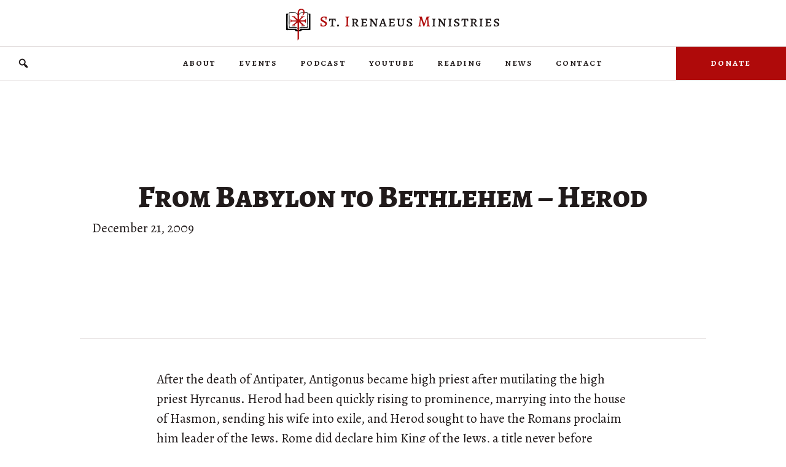

--- FILE ---
content_type: text/html; charset=UTF-8
request_url: https://siministries.org/podcast/from-babylon-to-bethlehem-herod/
body_size: 10692
content:
<!DOCTYPE html><html lang="en-US" prefix="og: http://ogp.me/ns# fb: http://ogp.me/ns/fb#"><head><meta charset="UTF-8" /><meta name='viewport' content='width=device-width, initial-scale=1.0' /><meta http-equiv='X-UA-Compatible' content='IE=edge' /><link rel="profile" href="https://gmpg.org/xfn/11" /><link media="all" href="https://siministries.org/wp-content/cache/autoptimize/css/autoptimize_dd03bdc37c40dfddffd6901d2e8dc4ef.css" rel="stylesheet"><link media="screen" href="https://siministries.org/wp-content/cache/autoptimize/css/autoptimize_ac3f160b41d200c21721b609af33cb25.css" rel="stylesheet"><title>From Babylon to Bethlehem &#8211; Herod &#8211; St. Irenaeus Ministries</title><meta name='robots' content='max-image-preview:large' /><link rel='dns-prefetch' href='//fonts.googleapis.com' /><link href='https://fonts.gstatic.com' crossorigin rel='preconnect' /><link rel="alternate" type="application/rss+xml" title="St. Irenaeus Ministries &raquo; Feed" href="https://siministries.org/feed/" /><link rel="alternate" type="application/rss+xml" title="St. Irenaeus Ministries &raquo; Comments Feed" href="https://siministries.org/comments/feed/" /><link rel="alternate" type="application/rss+xml" title="St. Irenaeus Ministries &raquo; From Babylon to Bethlehem &#8211; Herod Comments Feed" href="https://siministries.org/podcast/from-babylon-to-bethlehem-herod/feed/" /><link rel="preload" href="https://siministries.org/wp-content/plugins/bb-plugin/fonts/fontawesome/5.15.4/webfonts/fa-solid-900.woff2" as="font" type="font/woff2" crossorigin="anonymous"><link rel="preload" href="https://siministries.org/wp-content/plugins/bb-plugin/fonts/fontawesome/5.15.4/webfonts/fa-regular-400.woff2" as="font" type="font/woff2" crossorigin="anonymous"><link rel="preload" href="https://siministries.org/wp-content/plugins/bb-plugin/fonts/fontawesome/5.15.4/webfonts/fa-brands-400.woff2" as="font" type="font/woff2" crossorigin="anonymous"> <script>window._wpemojiSettings = {"baseUrl":"https:\/\/s.w.org\/images\/core\/emoji\/15.1.0\/72x72\/","ext":".png","svgUrl":"https:\/\/s.w.org\/images\/core\/emoji\/15.1.0\/svg\/","svgExt":".svg","source":{"concatemoji":"https:\/\/siministries.org\/wp-includes\/js\/wp-emoji-release.min.js?ver=6.8.1"}};
/*! This file is auto-generated */
!function(i,n){var o,s,e;function c(e){try{var t={supportTests:e,timestamp:(new Date).valueOf()};sessionStorage.setItem(o,JSON.stringify(t))}catch(e){}}function p(e,t,n){e.clearRect(0,0,e.canvas.width,e.canvas.height),e.fillText(t,0,0);var t=new Uint32Array(e.getImageData(0,0,e.canvas.width,e.canvas.height).data),r=(e.clearRect(0,0,e.canvas.width,e.canvas.height),e.fillText(n,0,0),new Uint32Array(e.getImageData(0,0,e.canvas.width,e.canvas.height).data));return t.every(function(e,t){return e===r[t]})}function u(e,t,n){switch(t){case"flag":return n(e,"\ud83c\udff3\ufe0f\u200d\u26a7\ufe0f","\ud83c\udff3\ufe0f\u200b\u26a7\ufe0f")?!1:!n(e,"\ud83c\uddfa\ud83c\uddf3","\ud83c\uddfa\u200b\ud83c\uddf3")&&!n(e,"\ud83c\udff4\udb40\udc67\udb40\udc62\udb40\udc65\udb40\udc6e\udb40\udc67\udb40\udc7f","\ud83c\udff4\u200b\udb40\udc67\u200b\udb40\udc62\u200b\udb40\udc65\u200b\udb40\udc6e\u200b\udb40\udc67\u200b\udb40\udc7f");case"emoji":return!n(e,"\ud83d\udc26\u200d\ud83d\udd25","\ud83d\udc26\u200b\ud83d\udd25")}return!1}function f(e,t,n){var r="undefined"!=typeof WorkerGlobalScope&&self instanceof WorkerGlobalScope?new OffscreenCanvas(300,150):i.createElement("canvas"),a=r.getContext("2d",{willReadFrequently:!0}),o=(a.textBaseline="top",a.font="600 32px Arial",{});return e.forEach(function(e){o[e]=t(a,e,n)}),o}function t(e){var t=i.createElement("script");t.src=e,t.defer=!0,i.head.appendChild(t)}"undefined"!=typeof Promise&&(o="wpEmojiSettingsSupports",s=["flag","emoji"],n.supports={everything:!0,everythingExceptFlag:!0},e=new Promise(function(e){i.addEventListener("DOMContentLoaded",e,{once:!0})}),new Promise(function(t){var n=function(){try{var e=JSON.parse(sessionStorage.getItem(o));if("object"==typeof e&&"number"==typeof e.timestamp&&(new Date).valueOf()<e.timestamp+604800&&"object"==typeof e.supportTests)return e.supportTests}catch(e){}return null}();if(!n){if("undefined"!=typeof Worker&&"undefined"!=typeof OffscreenCanvas&&"undefined"!=typeof URL&&URL.createObjectURL&&"undefined"!=typeof Blob)try{var e="postMessage("+f.toString()+"("+[JSON.stringify(s),u.toString(),p.toString()].join(",")+"));",r=new Blob([e],{type:"text/javascript"}),a=new Worker(URL.createObjectURL(r),{name:"wpTestEmojiSupports"});return void(a.onmessage=function(e){c(n=e.data),a.terminate(),t(n)})}catch(e){}c(n=f(s,u,p))}t(n)}).then(function(e){for(var t in e)n.supports[t]=e[t],n.supports.everything=n.supports.everything&&n.supports[t],"flag"!==t&&(n.supports.everythingExceptFlag=n.supports.everythingExceptFlag&&n.supports[t]);n.supports.everythingExceptFlag=n.supports.everythingExceptFlag&&!n.supports.flag,n.DOMReady=!1,n.readyCallback=function(){n.DOMReady=!0}}).then(function(){return e}).then(function(){var e;n.supports.everything||(n.readyCallback(),(e=n.source||{}).concatemoji?t(e.concatemoji):e.wpemoji&&e.twemoji&&(t(e.twemoji),t(e.wpemoji)))}))}((window,document),window._wpemojiSettings);</script> <link rel='stylesheet' id='dashicons-css' href='https://siministries.org/wp-includes/css/dashicons.min.css?ver=6.8.1' media='all' /><link rel='stylesheet' id='fl-builder-layout-bundle-9bf9a03f51836d3c37aa10b593738ae0-css' href='https://siministries.org/wp-content/cache/autoptimize/css/autoptimize_single_9bf9a03f51836d3c37aa10b593738ae0.css?ver=2.9.0.4-1.4.11.2' media='all' /><link rel='stylesheet' id='fl-automator-skin-css' href='https://siministries.org/wp-content/cache/autoptimize/css/autoptimize_single_edc11b7bac28d01817b42acf33c7e2a2.css?ver=1.7.17.1' media='all' /><link rel='stylesheet' id='fl-builder-google-fonts-36663c613c0ddc2570cde98dfad0cb37-css' href='//fonts.googleapis.com/css?family=Alegreya%3A300%2C400%2C700%7CAlegreya+SC%3A500%2C800&#038;ver=6.8.1' media='all' /> <script src="https://siministries.org/wp-includes/js/jquery/jquery.min.js?ver=3.7.1" id="jquery-core-js"></script> <link rel="https://api.w.org/" href="https://siministries.org/wp-json/" /><link rel="alternate" title="JSON" type="application/json" href="https://siministries.org/wp-json/wp/v2/posts/622" /><link rel="EditURI" type="application/rsd+xml" title="RSD" href="https://siministries.org/xmlrpc.php?rsd" /><meta name="generator" content="WordPress 6.8.1" /><link rel="canonical" href="https://siministries.org/podcast/from-babylon-to-bethlehem-herod/" /><link rel='shortlink' href='https://siministries.org/?p=622' /><link rel="alternate" title="oEmbed (JSON)" type="application/json+oembed" href="https://siministries.org/wp-json/oembed/1.0/embed?url=https%3A%2F%2Fsiministries.org%2Fpodcast%2Ffrom-babylon-to-bethlehem-herod%2F" /><link rel="alternate" title="oEmbed (XML)" type="text/xml+oembed" href="https://siministries.org/wp-json/oembed/1.0/embed?url=https%3A%2F%2Fsiministries.org%2Fpodcast%2Ffrom-babylon-to-bethlehem-herod%2F&#038;format=xml" /> <script type="text/javascript">var haiku_jplayerswf_path =  'https://siministries.org/wp-content/plugins/haiku-minimalist-audio-player/js';</script><link rel="icon" href="https://siministries.org/wp-content/uploads/2021/02/cropped-Crook-Book-Filled-In-32x32.png" sizes="32x32" /><link rel="icon" href="https://siministries.org/wp-content/uploads/2021/02/cropped-Crook-Book-Filled-In-192x192.png" sizes="192x192" /><link rel="apple-touch-icon" href="https://siministries.org/wp-content/uploads/2021/02/cropped-Crook-Book-Filled-In-180x180.png" /><meta name="msapplication-TileImage" content="https://siministries.org/wp-content/uploads/2021/02/cropped-Crook-Book-Filled-In-270x270.png" /><meta property="og:locale" content="en_US"/><meta property="og:site_name" content="St. Irenaeus Ministries"/><meta property="og:title" content="From Babylon to Bethlehem - Herod"/><meta property="og:url" content="https://siministries.org/podcast/from-babylon-to-bethlehem-herod/"/><meta property="og:type" content="article"/><meta property="og:description" content="After the death of Antipater, Antigonus became high priest after mutilating the high priest Hyrcanus. Herod had been quickly rising to prominence, marrying into the house of Hasmon, sending his wife into exile, and Herod sought to have the Romans proclaim him leader of the Jews. Rome did declare him"/><meta property="og:image" content="https://siministries.org/wp-content/uploads/2021/02/Crook-Book-Filled-In.png"/><meta property="og:image:url" content="https://siministries.org/wp-content/uploads/2021/02/Crook-Book-Filled-In.png"/><meta property="og:image:secure_url" content="https://siministries.org/wp-content/uploads/2021/02/Crook-Book-Filled-In.png"/><meta property="og:image:width" content="518"/><meta property="og:image:height" content="672"/><meta property="article:published_time" content="2009-12-21T07:42:00-05:00"/><meta property="article:modified_time" content="2021-09-04T17:50:10-05:00" /><meta property="og:updated_time" content="2021-09-04T17:50:10-05:00" /><meta property="article:section" content="Podcast"/><meta name="twitter:title" content="From Babylon to Bethlehem - Herod"/><meta name="twitter:url" content="https://siministries.org/podcast/from-babylon-to-bethlehem-herod/"/><meta name="twitter:description" content="After the death of Antipater, Antigonus became high priest after mutilating the high priest Hyrcanus. Herod had been quickly rising to prominence, marrying into the house of Hasmon, sending his wife into exile, and Herod sought to have the Romans proclaim him leader of the Jews. Rome did declare him"/><meta name="twitter:image" content="https://siministries.org/wp-content/uploads/2021/02/Crook-Book-Filled-In.png"/><meta name="twitter:card" content="summary_large_image"/><link rel="preconnect" href="https://fonts.gstatic.com"><link href="https://fonts.googleapis.com/css2?family=Alegreya:ital,wght@1,500&display=swap" rel="stylesheet"><link rel="preconnect" href="https://fonts.gstatic.com"><link href="https://fonts.googleapis.com/css2?family=Alegreya:ital@1&display=swap" rel="stylesheet"><link rel="preconnect" href="https://fonts.gstatic.com"><link href="https://fonts.googleapis.com/css2?family=Alegreya+SC:ital,wght@1,800&display=swap" rel="stylesheet"><link rel="preconnect" href="https://fonts.gstatic.com"><link href="https://fonts.googleapis.com/css2?family=Alegreya:ital,wght@1,700&display=swap" rel="stylesheet"></head><body class="wp-singular post-template-default single single-post postid-622 single-format-standard wp-theme-bb-theme wp-child-theme-bb-theme-child fl-builder-2-9-0-4 fl-themer-1-4-11-2 fl-theme-1-7-17-1 fl-theme-builder-header fl-theme-builder-header-sim-header fl-theme-builder-singular fl-theme-builder-singular-sim-podcast-post-layout fl-theme-builder-footer fl-theme-builder-footer-sim-footer fl-framework-base fl-preset-default fl-full-width fl-has-sidebar fl-search-active" itemscope="itemscope" itemtype="https://schema.org/WebPage"> <a aria-label="Skip to content" class="fl-screen-reader-text" href="#fl-main-content">Skip to content</a><div class="fl-page"><header class="fl-builder-content fl-builder-content-9114 fl-builder-global-templates-locked" data-post-id="9114" data-type="header" data-sticky="0" data-sticky-on="" data-sticky-breakpoint="medium" data-shrink="0" data-overlay="0" data-overlay-bg="transparent" data-shrink-image-height="50px" role="banner" itemscope="itemscope" itemtype="http://schema.org/WPHeader"><div class="fl-row fl-row-full-width fl-row-bg-none fl-node-5fb43bff41928 fl-row-default-height fl-row-align-center" data-node="5fb43bff41928"><div class="fl-row-content-wrap"><div class="fl-row-content fl-row-fixed-width fl-node-content"><div class="fl-col-group fl-node-5fb43bff42fa2" data-node="5fb43bff42fa2"><div class="fl-col fl-node-5fb43bff42fff fl-col-bg-color" data-node="5fb43bff42fff"><div class="fl-col-content fl-node-content"><div class="fl-module fl-module-photo fl-node-5fb43c1813ed3" data-node="5fb43c1813ed3"><div class="fl-module-content fl-node-content"><div class="fl-photo fl-photo-align-center" itemscope itemtype="https://schema.org/ImageObject"><div class="fl-photo-content fl-photo-img-png"> <a href="https://siministries.org/" target="_self" itemprop="url"> <img decoding="async" class="fl-photo-img wp-image-9116 size-full" src="https://siministries.org/wp-content/uploads/2020/11/SIM-logo-2x.png" alt="Saint Irenaeus Ministries" itemprop="image" height="104" width="702" title="SIM-logo-2x"  data-no-lazy="1" srcset="https://siministries.org/wp-content/uploads/2020/11/SIM-logo-2x.png 702w, https://siministries.org/wp-content/uploads/2020/11/SIM-logo-2x-300x44.png 300w" sizes="(max-width: 702px) 100vw, 702px" /> </a></div></div></div></div></div></div></div></div></div></div><div class="fl-row fl-row-full-width fl-row-bg-color fl-node-5fb43d088aea6 fl-row-default-height fl-row-align-center" data-node="5fb43d088aea6"><div class="fl-row-content-wrap"><div class="fl-row-content fl-row-full-width fl-node-content"><div class="fl-col-group fl-node-5fb43d088d285 fl-col-group-custom-width" data-node="5fb43d088d285"><div class="fl-col fl-node-5fcfcff20c5d9 fl-col-bg-none fl-col-small fl-col-small-custom-width" data-node="5fcfcff20c5d9"><div class="fl-col-content fl-node-content"><div class="fl-module fl-module-search fl-node-5fcfd255bf3dd" data-node="5fcfd255bf3dd"><div class="fl-module-content fl-node-content"><div class="fl-search-form fl-search-form-button fl-search-button-expand fl-search-button-left fl-search-button-expand-right fl-search-form-width-auto fl-search-form-left"
 ><div class="fl-search-form-wrap"><div class="fl-search-form-fields"><div class="fl-search-form-input-wrap"><form role="search" aria-label="Search form" method="get" action="https://siministries.org/"><div class="fl-form-field"> <input type="search" aria-label="Search input" class="fl-search-text" placeholder="Search..." value="" name="s" /></div></form></div><div  class="fl-button-wrap fl-button-width-auto fl-button-left fl-button-has-icon"> <a href="#" target="_self" class="fl-button"> <i class="fl-button-icon fl-button-icon-before dashicons dashicons-before dashicons-search" aria-hidden="true"></i> </a></div></div></div></div></div></div></div></div><div class="fl-col fl-node-5fb43d088d2f2 fl-col-bg-color fl-col-small-custom-width" data-node="5fb43d088d2f2"><div class="fl-col-content fl-node-content"><div class="fl-module fl-module-menu fl-node-5fb43d3665934" data-node="5fb43d3665934"><div class="fl-module-content fl-node-content"><div class="fl-menu fl-menu-responsive-toggle-medium-mobile fl-menu-responsive-flyout-overlay fl-flyout-right"> <button class="fl-menu-mobile-toggle hamburger" aria-label="Menu"><span class="fl-menu-icon svg-container"><svg version="1.1" class="hamburger-menu" xmlns="http://www.w3.org/2000/svg" xmlns:xlink="http://www.w3.org/1999/xlink" viewBox="0 0 512 512"> <rect class="fl-hamburger-menu-top" width="512" height="102"/> <rect class="fl-hamburger-menu-middle" y="205" width="512" height="102"/> <rect class="fl-hamburger-menu-bottom" y="410" width="512" height="102"/> </svg> </span></button><div class="fl-clear"></div><nav aria-label="Menu" itemscope="itemscope" itemtype="https://schema.org/SiteNavigationElement"><ul id="menu-main" class="menu fl-menu-horizontal fl-toggle-none"><li id="menu-item-12573" class="menu-item menu-item-type-custom menu-item-object-custom menu-item-has-children fl-has-submenu"><div class="fl-has-submenu-container"><a href="#">About</a><span class="fl-menu-toggle"></span></div><ul class="sub-menu"><li id="menu-item-787" class="menu-item menu-item-type-post_type menu-item-object-page"><a href="https://siministries.org/about/">History</a></li><li id="menu-item-12579" class="menu-item menu-item-type-post_type menu-item-object-page"><a href="https://siministries.org/safe-environment-policy/">Safe Environment</a></li></ul></li><li id="menu-item-9152" class="menu-item menu-item-type-custom menu-item-object-custom menu-item-has-children fl-has-submenu"><div class="fl-has-submenu-container"><a href="#">Events</a><span class="fl-menu-toggle"></span></div><ul class="sub-menu"><li id="menu-item-9163" class="menu-item menu-item-type-taxonomy menu-item-object-category"><a href="https://siministries.org/category/biblestudy/">Bible Studies</a></li><li id="menu-item-9158" class="menu-item menu-item-type-post_type menu-item-object-page"><a href="https://siministries.org/st-titus-fellowship/">St. Titus Fellowship</a></li><li id="menu-item-9162" class="menu-item menu-item-type-post_type menu-item-object-page"><a href="https://siministries.org/company-of-st-joseph/">Company of St. Joseph</a></li></ul></li><li id="menu-item-11685" class="menu-item menu-item-type-post_type menu-item-object-page"><a href="https://siministries.org/podcast/">Podcast</a></li><li id="menu-item-11758" class="menu-item menu-item-type-custom menu-item-object-custom"><a href="https://www.youtube.com/channel/UCzV2YYCue4QaJNhm7uoYnZg">YouTube</a></li><li id="menu-item-9147" class="menu-item menu-item-type-custom menu-item-object-custom menu-item-has-children fl-has-submenu"><div class="fl-has-submenu-container"><a href="#">Reading</a><span class="fl-menu-toggle"></span></div><ul class="sub-menu"><li id="menu-item-9153" class="menu-item menu-item-type-custom menu-item-object-custom"><a target="_blank" href="https://faithandwitness.org/">Faith &#038; Witness</a></li><li id="menu-item-9154" class="menu-item menu-item-type-custom menu-item-object-custom"><a target="_blank" href="https://www.facebook.com/simbrp">Bible Reading Plan</a></li><li id="menu-item-11891" class="menu-item menu-item-type-custom menu-item-object-custom"><a href="https://saints-alive.siministries.org/">Saints Alive</a></li><li id="menu-item-11757" class="menu-item menu-item-type-post_type menu-item-object-page"><a href="https://siministries.org/seder/">Seder Booklet</a></li><li id="menu-item-12039" class="menu-item menu-item-type-post_type menu-item-object-page"><a href="https://siministries.org/the-princess-and-the-goblin/">The Princess and the Goblin</a></li><li id="menu-item-12046" class="menu-item menu-item-type-post_type menu-item-object-page"><a href="https://siministries.org/lead-thou-me-on/">Lead Thou Me On</a></li></ul></li><li id="menu-item-9210" class="menu-item menu-item-type-taxonomy menu-item-object-category"><a href="https://siministries.org/category/announcements/">News</a></li><li id="menu-item-9295" class="menu-item menu-item-type-post_type menu-item-object-page"><a href="https://siministries.org/contact/">Contact</a></li></ul></nav></div></div></div></div></div><div class="fl-col fl-node-5fcfcc43894b1 fl-col-bg-color fl-col-small fl-col-small-custom-width" data-node="5fcfcc43894b1"><div class="fl-col-content fl-node-content"><div class="fl-module fl-module-button fl-node-5fcfcc438943e" data-node="5fcfcc438943e"><div class="fl-module-content fl-node-content"><div class="fl-button-wrap fl-button-width-full fl-button-right"> <a href="https://www.paypal.com/donate?hosted_button_id=3F9QLHLYN72VA" target="_blank" class="fl-button" rel="noopener" > <span class="fl-button-text">Donate</span> </a></div></div></div></div></div></div></div></div></div></header><div id="fl-main-content" class="fl-page-content" itemprop="mainContentOfPage" role="main"><div class="fl-builder-content fl-builder-content-9382 fl-builder-global-templates-locked" data-post-id="9382"><div class="fl-row fl-row-fixed-width fl-row-bg-none fl-node-6026aaaad3b74 fl-row-custom-height fl-row-align-center" data-node="6026aaaad3b74"><div class="fl-row-content-wrap"><div class="fl-row-content fl-row-fixed-width fl-node-content"><div class="fl-col-group fl-node-6026aaaad3b6f" data-node="6026aaaad3b6f"><div class="fl-col fl-node-6026aaaad3b71 fl-col-bg-color" data-node="6026aaaad3b71"><div class="fl-col-content fl-node-content"><div class="fl-module fl-module-heading fl-node-6026aaaad3b72" data-node="6026aaaad3b72"><div class="fl-module-content fl-node-content"><h1 class="fl-heading"> <span class="fl-heading-text">From Babylon to Bethlehem &#8211; Herod</span></h1></div></div><div class="fl-module fl-module-rich-text fl-node-6026aaaad3b73" data-node="6026aaaad3b73"><div class="fl-module-content fl-node-content"><div class="fl-rich-text"><p>December 21, 2009</p></div></div></div></div></div></div></div></div></div><div class="fl-row fl-row-fixed-width fl-row-bg-none fl-node-6026aaade8c31 fl-row-default-height fl-row-align-center" data-node="6026aaade8c31"><div class="fl-row-content-wrap"><div class="fl-row-content fl-row-fixed-width fl-node-content"><div class="fl-col-group fl-node-6026aaade8c2d" data-node="6026aaade8c2d"><div class="fl-col fl-node-6026aaade8c2f fl-col-bg-color" data-node="6026aaade8c2f"><div class="fl-col-content fl-node-content"><div class="fl-module fl-module-fl-post-content fl-node-6026aaade8c30" data-node="6026aaade8c30"><div class="fl-module-content fl-node-content"><p>After the death of Antipater, Antigonus became high priest after mutilating the high priest Hyrcanus. Herod had been quickly rising to prominence, marrying into the house of Hasmon, sending his wife into exile, and Herod sought to have the Romans proclaim him leader of the Jews. Rome did declare him King of the Jews, a title never before declared for someone who was not of nobility. To ensure that the Hasmonean dynasty never returned to challenge his position, the remaining heirs to the Hasmonean dynasty suspiciously died.</p><p>Alexandra, the mother of one of these heirs, sent to Rome to request an inquiry, and Marc Antony requested that Herod defend himself. Herod went to Rome, but left instructions that if Antony killed him, his wife must die as well. His wife discovered this plan and this caused much intrigue and eventually his wife&#8217;s death when Herod returned alive.</p><p>Herod built a new temple in Jerusalem and also several temples to Roman gods. It is against this backdrop that the magi arrived in Jerusalem and ask Herod &#8221;where is the king born of the Jews?&#8221; Herod, who was not born king, was outraged at this and sought to eliminate this threat. After he died, Herod was buried near the cave where Jesus was born.</p><p>The closing theme is Gerard Satamian&#8217;s Chansons Sans Paroles Op. 2 Pastorale, from the album Dry Fig Trees. www.magnatune.com</p><div class="centered"><div id="haiku-graphical-player-1" class="haiku-player haiku-graphical-player "></div><div class="haiku-container haiku-graphical-container haiku-container-1 " ><ul class="haiku-controls haiku-graphical-controls-1"><li class="haiku-gui"> <a  title="Listen to From Babylon to Bethlehem - Herod" class="haiku-play"  href="http://traffic.libsyn.com/siministries/FBTB_5b.mp3"  id="haiku-play-1"></a> <a  title="Pause" class="haiku-pause" href="" id="haiku-pause-1"></a> <a  title="Stop" class="haiku-stop" href="" id="haiku-stop-1"></a></li><li class="haiku-seek-container"><div class="haiku-seek-bar" id="haiku-seek-bar-1"  ><div class="haiku-play-bar" id="haiku-play-bar-1" ></div></div></li><li class="haiku-time-holder" > <span id="haiku-current-time-1" class="haiku-current-time"></span> <span class="haiku-time-separator">/</span> <span id="haiku-duration-1" class="haiku-duration"></span></li></ul><div class="haiku-no-solution"> <strong>Update Required</strong><br><span>To play the media you will need to either update your browser to a recent version or update your <a href="http://get.adobe.com/flashplayer/" target="_blank">Flash plugin</a>.</span></div></div></p><p><a href="http://traffic.libsyn.com/siministries/FBTB_5b.mp3">Download MP3</a> (33:24; 19 MB)</div></div></div></div></div></div></div></div></div><div class="fl-row fl-row-full-width fl-row-bg-none fl-node-6026aaba85140 fl-row-default-height fl-row-align-center" data-node="6026aaba85140"><div class="fl-row-content-wrap"><div class="fl-row-content fl-row-full-width fl-node-content"><div class="fl-col-group fl-node-6026aaba8513c" data-node="6026aaba8513c"><div class="fl-col fl-node-6026aaba8513e fl-col-bg-color" data-node="6026aaba8513e"><div class="fl-col-content fl-node-content"><div class="fl-module fl-module-post-carousel fl-node-6026aaba8513f" data-node="6026aaba8513f"><div class="fl-module-content fl-node-content"><div class="fl-post-carousel fl-post-carousel-grid" itemscope="itemscope" itemtype="https://schema.org/Blog"><div class="fl-post-carousel-wrapper"><div class="fl-post-carousel-post post-12544 post type-post status-publish format-standard hentry category-podcast tag-matthew-2022"  itemscope itemtype="https://schema.org/BlogPosting"><meta itemscope itemprop="mainEntityOfPage" itemtype="https://schema.org/WebPage" itemid="https://siministries.org/podcast/matthew-lecture-40-the-calling-of-matthew-part-i/" content="Matthew Lecture 40 &#8211; The Calling of Matthew, Part I" /><meta itemprop="datePublished" content="2024-09-03" /><meta itemprop="dateModified" content="2025-02-17" /><div itemprop="publisher" itemscope itemtype="https://schema.org/Organization"><meta itemprop="name" content="St. Irenaeus Ministries"></div><div itemscope itemprop="author" itemtype="https://schema.org/Person"><meta itemprop="url" content="https://siministries.org/author/podcast_poster/" /><meta itemprop="name" content="Podcast Poster" /></div><div itemprop="interactionStatistic" itemscope itemtype="https://schema.org/InteractionCounter"><meta itemprop="interactionType" content="https://schema.org/CommentAction" /><meta itemprop="userInteractionCount" content="0" /></div><div class="fl-post-carousel-text"><h2 class="fl-post-carousel-title" itemprop="headline"> <a href="https://siministries.org/podcast/matthew-lecture-40-the-calling-of-matthew-part-i/" title="Matthew Lecture 40 &#8211; The Calling of Matthew, Part I">Matthew Lecture 40 &#8211; The Calling of Matthew, Part I</a></h2><div class="fl-post-carousel-meta"> <span class="fl-post-feed-date"> September 3, 2024 </span></div></div></div><div class="fl-post-carousel-post post-12542 post type-post status-publish format-standard hentry category-podcast tag-matthew-2022"  itemscope itemtype="https://schema.org/BlogPosting"><meta itemscope itemprop="mainEntityOfPage" itemtype="https://schema.org/WebPage" itemid="https://siministries.org/podcast/matthew-lecture-39-healing-the-paralytic/" content="Matthew Lecture 39 &#8211; Healing the Paralytic" /><meta itemprop="datePublished" content="2024-08-27" /><meta itemprop="dateModified" content="2025-02-17" /><div itemprop="publisher" itemscope itemtype="https://schema.org/Organization"><meta itemprop="name" content="St. Irenaeus Ministries"></div><div itemscope itemprop="author" itemtype="https://schema.org/Person"><meta itemprop="url" content="https://siministries.org/author/podcast_poster/" /><meta itemprop="name" content="Podcast Poster" /></div><div itemprop="interactionStatistic" itemscope itemtype="https://schema.org/InteractionCounter"><meta itemprop="interactionType" content="https://schema.org/CommentAction" /><meta itemprop="userInteractionCount" content="0" /></div><div class="fl-post-carousel-text"><h2 class="fl-post-carousel-title" itemprop="headline"> <a href="https://siministries.org/podcast/matthew-lecture-39-healing-the-paralytic/" title="Matthew Lecture 39 &#8211; Healing the Paralytic">Matthew Lecture 39 &#8211; Healing the Paralytic</a></h2><div class="fl-post-carousel-meta"> <span class="fl-post-feed-date"> August 27, 2024 </span></div></div></div><div class="fl-post-carousel-post post-12540 post type-post status-publish format-standard hentry category-podcast tag-matthew-2022"  itemscope itemtype="https://schema.org/BlogPosting"><meta itemscope itemprop="mainEntityOfPage" itemtype="https://schema.org/WebPage" itemid="https://siministries.org/podcast/matthew-lecture-38-the-gerasene-demoniac/" content="Matthew Lecture 38 &#8211; The Gerasene Demoniac" /><meta itemprop="datePublished" content="2024-07-23" /><meta itemprop="dateModified" content="2025-02-17" /><div itemprop="publisher" itemscope itemtype="https://schema.org/Organization"><meta itemprop="name" content="St. Irenaeus Ministries"></div><div itemscope itemprop="author" itemtype="https://schema.org/Person"><meta itemprop="url" content="https://siministries.org/author/podcast_poster/" /><meta itemprop="name" content="Podcast Poster" /></div><div itemprop="interactionStatistic" itemscope itemtype="https://schema.org/InteractionCounter"><meta itemprop="interactionType" content="https://schema.org/CommentAction" /><meta itemprop="userInteractionCount" content="0" /></div><div class="fl-post-carousel-text"><h2 class="fl-post-carousel-title" itemprop="headline"> <a href="https://siministries.org/podcast/matthew-lecture-38-the-gerasene-demoniac/" title="Matthew Lecture 38 &#8211; The Gerasene Demoniac">Matthew Lecture 38 &#8211; The Gerasene Demoniac</a></h2><div class="fl-post-carousel-meta"> <span class="fl-post-feed-date"> July 23, 2024 </span></div></div></div><div class="fl-post-carousel-post post-12537 post type-post status-publish format-standard hentry category-podcast tag-matthew-2022"  itemscope itemtype="https://schema.org/BlogPosting"><meta itemscope itemprop="mainEntityOfPage" itemtype="https://schema.org/WebPage" itemid="https://siministries.org/podcast/matthew-lecture-37-the-call-and-the-storm/" content="Matthew Lecture 37 &#8211; The Call and the Storm" /><meta itemprop="datePublished" content="2024-07-16" /><meta itemprop="dateModified" content="2025-02-17" /><div itemprop="publisher" itemscope itemtype="https://schema.org/Organization"><meta itemprop="name" content="St. Irenaeus Ministries"></div><div itemscope itemprop="author" itemtype="https://schema.org/Person"><meta itemprop="url" content="https://siministries.org/author/podcast_poster/" /><meta itemprop="name" content="Podcast Poster" /></div><div itemprop="interactionStatistic" itemscope itemtype="https://schema.org/InteractionCounter"><meta itemprop="interactionType" content="https://schema.org/CommentAction" /><meta itemprop="userInteractionCount" content="0" /></div><div class="fl-post-carousel-text"><h2 class="fl-post-carousel-title" itemprop="headline"> <a href="https://siministries.org/podcast/matthew-lecture-37-the-call-and-the-storm/" title="Matthew Lecture 37 &#8211; The Call and the Storm">Matthew Lecture 37 &#8211; The Call and the Storm</a></h2><div class="fl-post-carousel-meta"> <span class="fl-post-feed-date"> July 16, 2024 </span></div></div></div><div class="fl-post-carousel-post post-12535 post type-post status-publish format-standard hentry category-podcast tag-matthew-2022"  itemscope itemtype="https://schema.org/BlogPosting"><meta itemscope itemprop="mainEntityOfPage" itemtype="https://schema.org/WebPage" itemid="https://siministries.org/podcast/matthew-lecture-36-healing-miracles-part-iii/" content="Matthew Lecture 36 &#8211; Healing Miracles, Part III" /><meta itemprop="datePublished" content="2024-06-18" /><meta itemprop="dateModified" content="2025-02-17" /><div itemprop="publisher" itemscope itemtype="https://schema.org/Organization"><meta itemprop="name" content="St. Irenaeus Ministries"></div><div itemscope itemprop="author" itemtype="https://schema.org/Person"><meta itemprop="url" content="https://siministries.org/author/podcast_poster/" /><meta itemprop="name" content="Podcast Poster" /></div><div itemprop="interactionStatistic" itemscope itemtype="https://schema.org/InteractionCounter"><meta itemprop="interactionType" content="https://schema.org/CommentAction" /><meta itemprop="userInteractionCount" content="0" /></div><div class="fl-post-carousel-text"><h2 class="fl-post-carousel-title" itemprop="headline"> <a href="https://siministries.org/podcast/matthew-lecture-36-healing-miracles-part-iii/" title="Matthew Lecture 36 &#8211; Healing Miracles, Part III">Matthew Lecture 36 &#8211; Healing Miracles, Part III</a></h2><div class="fl-post-carousel-meta"> <span class="fl-post-feed-date"> June 18, 2024 </span></div></div></div><div class="fl-post-carousel-post post-12533 post type-post status-publish format-standard hentry category-podcast tag-matthew-2022"  itemscope itemtype="https://schema.org/BlogPosting"><meta itemscope itemprop="mainEntityOfPage" itemtype="https://schema.org/WebPage" itemid="https://siministries.org/podcast/matthew-lecture-35-healing-miracles-part-ii/" content="Matthew Lecture 35 &#8211; Healing Miracles, Part II" /><meta itemprop="datePublished" content="2024-06-11" /><meta itemprop="dateModified" content="2025-02-17" /><div itemprop="publisher" itemscope itemtype="https://schema.org/Organization"><meta itemprop="name" content="St. Irenaeus Ministries"></div><div itemscope itemprop="author" itemtype="https://schema.org/Person"><meta itemprop="url" content="https://siministries.org/author/podcast_poster/" /><meta itemprop="name" content="Podcast Poster" /></div><div itemprop="interactionStatistic" itemscope itemtype="https://schema.org/InteractionCounter"><meta itemprop="interactionType" content="https://schema.org/CommentAction" /><meta itemprop="userInteractionCount" content="0" /></div><div class="fl-post-carousel-text"><h2 class="fl-post-carousel-title" itemprop="headline"> <a href="https://siministries.org/podcast/matthew-lecture-35-healing-miracles-part-ii/" title="Matthew Lecture 35 &#8211; Healing Miracles, Part II">Matthew Lecture 35 &#8211; Healing Miracles, Part II</a></h2><div class="fl-post-carousel-meta"> <span class="fl-post-feed-date"> June 11, 2024 </span></div></div></div><div class="fl-post-carousel-post post-12531 post type-post status-publish format-standard hentry category-podcast tag-matthew-2022"  itemscope itemtype="https://schema.org/BlogPosting"><meta itemscope itemprop="mainEntityOfPage" itemtype="https://schema.org/WebPage" itemid="https://siministries.org/podcast/matthew-lecture-34-healing-miracles-part-i/" content="Matthew Lecture 34 &#8211; Healing Miracles, Part I" /><meta itemprop="datePublished" content="2024-06-04" /><meta itemprop="dateModified" content="2025-02-17" /><div itemprop="publisher" itemscope itemtype="https://schema.org/Organization"><meta itemprop="name" content="St. Irenaeus Ministries"></div><div itemscope itemprop="author" itemtype="https://schema.org/Person"><meta itemprop="url" content="https://siministries.org/author/podcast_poster/" /><meta itemprop="name" content="Podcast Poster" /></div><div itemprop="interactionStatistic" itemscope itemtype="https://schema.org/InteractionCounter"><meta itemprop="interactionType" content="https://schema.org/CommentAction" /><meta itemprop="userInteractionCount" content="0" /></div><div class="fl-post-carousel-text"><h2 class="fl-post-carousel-title" itemprop="headline"> <a href="https://siministries.org/podcast/matthew-lecture-34-healing-miracles-part-i/" title="Matthew Lecture 34 &#8211; Healing Miracles, Part I">Matthew Lecture 34 &#8211; Healing Miracles, Part I</a></h2><div class="fl-post-carousel-meta"> <span class="fl-post-feed-date"> June 4, 2024 </span></div></div></div><div class="fl-post-carousel-post post-12529 post type-post status-publish format-standard hentry category-podcast tag-matthew-2022"  itemscope itemtype="https://schema.org/BlogPosting"><meta itemscope itemprop="mainEntityOfPage" itemtype="https://schema.org/WebPage" itemid="https://siministries.org/podcast/matthew-lecture-33-concluding-the-sermon/" content="Matthew Lecture 33 &#8211; Concluding the Sermon" /><meta itemprop="datePublished" content="2024-05-07" /><meta itemprop="dateModified" content="2025-02-17" /><div itemprop="publisher" itemscope itemtype="https://schema.org/Organization"><meta itemprop="name" content="St. Irenaeus Ministries"></div><div itemscope itemprop="author" itemtype="https://schema.org/Person"><meta itemprop="url" content="https://siministries.org/author/podcast_poster/" /><meta itemprop="name" content="Podcast Poster" /></div><div itemprop="interactionStatistic" itemscope itemtype="https://schema.org/InteractionCounter"><meta itemprop="interactionType" content="https://schema.org/CommentAction" /><meta itemprop="userInteractionCount" content="0" /></div><div class="fl-post-carousel-text"><h2 class="fl-post-carousel-title" itemprop="headline"> <a href="https://siministries.org/podcast/matthew-lecture-33-concluding-the-sermon/" title="Matthew Lecture 33 &#8211; Concluding the Sermon">Matthew Lecture 33 &#8211; Concluding the Sermon</a></h2><div class="fl-post-carousel-meta"> <span class="fl-post-feed-date"> May 7, 2024 </span></div></div></div><div class="fl-post-carousel-post post-12527 post type-post status-publish format-standard hentry category-podcast tag-matthew-2022"  itemscope itemtype="https://schema.org/BlogPosting"><meta itemscope itemprop="mainEntityOfPage" itemtype="https://schema.org/WebPage" itemid="https://siministries.org/podcast/matthew-lecture-32-the-golden-rule/" content="Matthew Lecture 32 &#8211; The Golden Rule" /><meta itemprop="datePublished" content="2024-04-23" /><meta itemprop="dateModified" content="2025-02-17" /><div itemprop="publisher" itemscope itemtype="https://schema.org/Organization"><meta itemprop="name" content="St. Irenaeus Ministries"></div><div itemscope itemprop="author" itemtype="https://schema.org/Person"><meta itemprop="url" content="https://siministries.org/author/podcast_poster/" /><meta itemprop="name" content="Podcast Poster" /></div><div itemprop="interactionStatistic" itemscope itemtype="https://schema.org/InteractionCounter"><meta itemprop="interactionType" content="https://schema.org/CommentAction" /><meta itemprop="userInteractionCount" content="0" /></div><div class="fl-post-carousel-text"><h2 class="fl-post-carousel-title" itemprop="headline"> <a href="https://siministries.org/podcast/matthew-lecture-32-the-golden-rule/" title="Matthew Lecture 32 &#8211; The Golden Rule">Matthew Lecture 32 &#8211; The Golden Rule</a></h2><div class="fl-post-carousel-meta"> <span class="fl-post-feed-date"> April 23, 2024 </span></div></div></div><div class="fl-post-carousel-post post-12525 post type-post status-publish format-standard hentry category-podcast tag-matthew-2022"  itemscope itemtype="https://schema.org/BlogPosting"><meta itemscope itemprop="mainEntityOfPage" itemtype="https://schema.org/WebPage" itemid="https://siministries.org/podcast/matthew-lecture-31-pearls-before-swine/" content="Matthew Lecture 31 &#8211; Pearls Before Swine" /><meta itemprop="datePublished" content="2024-04-16" /><meta itemprop="dateModified" content="2025-02-17" /><div itemprop="publisher" itemscope itemtype="https://schema.org/Organization"><meta itemprop="name" content="St. Irenaeus Ministries"></div><div itemscope itemprop="author" itemtype="https://schema.org/Person"><meta itemprop="url" content="https://siministries.org/author/podcast_poster/" /><meta itemprop="name" content="Podcast Poster" /></div><div itemprop="interactionStatistic" itemscope itemtype="https://schema.org/InteractionCounter"><meta itemprop="interactionType" content="https://schema.org/CommentAction" /><meta itemprop="userInteractionCount" content="0" /></div><div class="fl-post-carousel-text"><h2 class="fl-post-carousel-title" itemprop="headline"> <a href="https://siministries.org/podcast/matthew-lecture-31-pearls-before-swine/" title="Matthew Lecture 31 &#8211; Pearls Before Swine">Matthew Lecture 31 &#8211; Pearls Before Swine</a></h2><div class="fl-post-carousel-meta"> <span class="fl-post-feed-date"> April 16, 2024 </span></div></div></div><div class="fl-post-carousel-post post-12523 post type-post status-publish format-standard hentry category-podcast tag-matthew-2022"  itemscope itemtype="https://schema.org/BlogPosting"><meta itemscope itemprop="mainEntityOfPage" itemtype="https://schema.org/WebPage" itemid="https://siministries.org/podcast/matthew-lecture-30-judgment-and-hypocrisy/" content="Matthew Lecture 30 &#8211; Judgment and Hypocrisy" /><meta itemprop="datePublished" content="2024-04-09" /><meta itemprop="dateModified" content="2025-02-17" /><div itemprop="publisher" itemscope itemtype="https://schema.org/Organization"><meta itemprop="name" content="St. Irenaeus Ministries"></div><div itemscope itemprop="author" itemtype="https://schema.org/Person"><meta itemprop="url" content="https://siministries.org/author/podcast_poster/" /><meta itemprop="name" content="Podcast Poster" /></div><div itemprop="interactionStatistic" itemscope itemtype="https://schema.org/InteractionCounter"><meta itemprop="interactionType" content="https://schema.org/CommentAction" /><meta itemprop="userInteractionCount" content="0" /></div><div class="fl-post-carousel-text"><h2 class="fl-post-carousel-title" itemprop="headline"> <a href="https://siministries.org/podcast/matthew-lecture-30-judgment-and-hypocrisy/" title="Matthew Lecture 30 &#8211; Judgment and Hypocrisy">Matthew Lecture 30 &#8211; Judgment and Hypocrisy</a></h2><div class="fl-post-carousel-meta"> <span class="fl-post-feed-date"> April 9, 2024 </span></div></div></div><div class="fl-post-carousel-post post-12521 post type-post status-publish format-standard hentry category-podcast tag-matthew-2022"  itemscope itemtype="https://schema.org/BlogPosting"><meta itemscope itemprop="mainEntityOfPage" itemtype="https://schema.org/WebPage" itemid="https://siministries.org/podcast/matthew-lecture-29-the-lords-prayer-part-iii/" content="Matthew Lecture 29 &#8211; The Lord&#8217;s Prayer, Part III" /><meta itemprop="datePublished" content="2024-03-12" /><meta itemprop="dateModified" content="2025-02-17" /><div itemprop="publisher" itemscope itemtype="https://schema.org/Organization"><meta itemprop="name" content="St. Irenaeus Ministries"></div><div itemscope itemprop="author" itemtype="https://schema.org/Person"><meta itemprop="url" content="https://siministries.org/author/podcast_poster/" /><meta itemprop="name" content="Podcast Poster" /></div><div itemprop="interactionStatistic" itemscope itemtype="https://schema.org/InteractionCounter"><meta itemprop="interactionType" content="https://schema.org/CommentAction" /><meta itemprop="userInteractionCount" content="0" /></div><div class="fl-post-carousel-text"><h2 class="fl-post-carousel-title" itemprop="headline"> <a href="https://siministries.org/podcast/matthew-lecture-29-the-lords-prayer-part-iii/" title="Matthew Lecture 29 &#8211; The Lord&#8217;s Prayer, Part III">Matthew Lecture 29 &#8211; The Lord&#8217;s Prayer, Part III</a></h2><div class="fl-post-carousel-meta"> <span class="fl-post-feed-date"> March 12, 2024 </span></div></div></div><div class="fl-post-carousel-post post-12519 post type-post status-publish format-standard hentry category-podcast tag-matthew-2022"  itemscope itemtype="https://schema.org/BlogPosting"><meta itemscope itemprop="mainEntityOfPage" itemtype="https://schema.org/WebPage" itemid="https://siministries.org/podcast/matthew-lecture-28-the-lords-prayer-part-ii/" content="Matthew Lecture 28 &#8211; The Lord&#8217;s Prayer, Part II" /><meta itemprop="datePublished" content="2024-03-05" /><meta itemprop="dateModified" content="2025-02-17" /><div itemprop="publisher" itemscope itemtype="https://schema.org/Organization"><meta itemprop="name" content="St. Irenaeus Ministries"></div><div itemscope itemprop="author" itemtype="https://schema.org/Person"><meta itemprop="url" content="https://siministries.org/author/podcast_poster/" /><meta itemprop="name" content="Podcast Poster" /></div><div itemprop="interactionStatistic" itemscope itemtype="https://schema.org/InteractionCounter"><meta itemprop="interactionType" content="https://schema.org/CommentAction" /><meta itemprop="userInteractionCount" content="0" /></div><div class="fl-post-carousel-text"><h2 class="fl-post-carousel-title" itemprop="headline"> <a href="https://siministries.org/podcast/matthew-lecture-28-the-lords-prayer-part-ii/" title="Matthew Lecture 28 &#8211; The Lord&#8217;s Prayer, Part II">Matthew Lecture 28 &#8211; The Lord&#8217;s Prayer, Part II</a></h2><div class="fl-post-carousel-meta"> <span class="fl-post-feed-date"> March 5, 2024 </span></div></div></div><div class="fl-post-carousel-post post-12517 post type-post status-publish format-standard hentry category-podcast tag-matthew-2022"  itemscope itemtype="https://schema.org/BlogPosting"><meta itemscope itemprop="mainEntityOfPage" itemtype="https://schema.org/WebPage" itemid="https://siministries.org/podcast/matthew-lecture-27-the-lords-prayer-part-i/" content="Matthew Lecture 27 &#8211; The Lord&#8217;s Prayer, Part I" /><meta itemprop="datePublished" content="2024-02-27" /><meta itemprop="dateModified" content="2025-02-17" /><div itemprop="publisher" itemscope itemtype="https://schema.org/Organization"><meta itemprop="name" content="St. Irenaeus Ministries"></div><div itemscope itemprop="author" itemtype="https://schema.org/Person"><meta itemprop="url" content="https://siministries.org/author/podcast_poster/" /><meta itemprop="name" content="Podcast Poster" /></div><div itemprop="interactionStatistic" itemscope itemtype="https://schema.org/InteractionCounter"><meta itemprop="interactionType" content="https://schema.org/CommentAction" /><meta itemprop="userInteractionCount" content="0" /></div><div class="fl-post-carousel-text"><h2 class="fl-post-carousel-title" itemprop="headline"> <a href="https://siministries.org/podcast/matthew-lecture-27-the-lords-prayer-part-i/" title="Matthew Lecture 27 &#8211; The Lord&#8217;s Prayer, Part I">Matthew Lecture 27 &#8211; The Lord&#8217;s Prayer, Part I</a></h2><div class="fl-post-carousel-meta"> <span class="fl-post-feed-date"> February 27, 2024 </span></div></div></div><div class="fl-post-carousel-post post-12514 post type-post status-publish format-standard hentry category-podcast tag-matthew-2022"  itemscope itemtype="https://schema.org/BlogPosting"><meta itemscope itemprop="mainEntityOfPage" itemtype="https://schema.org/WebPage" itemid="https://siministries.org/podcast/matthew-lecture-26-pray-this-way/" content="Matthew Lecture 26 &#8211; Pray This Way" /><meta itemprop="datePublished" content="2024-02-20" /><meta itemprop="dateModified" content="2025-02-17" /><div itemprop="publisher" itemscope itemtype="https://schema.org/Organization"><meta itemprop="name" content="St. Irenaeus Ministries"></div><div itemscope itemprop="author" itemtype="https://schema.org/Person"><meta itemprop="url" content="https://siministries.org/author/podcast_poster/" /><meta itemprop="name" content="Podcast Poster" /></div><div itemprop="interactionStatistic" itemscope itemtype="https://schema.org/InteractionCounter"><meta itemprop="interactionType" content="https://schema.org/CommentAction" /><meta itemprop="userInteractionCount" content="0" /></div><div class="fl-post-carousel-text"><h2 class="fl-post-carousel-title" itemprop="headline"> <a href="https://siministries.org/podcast/matthew-lecture-26-pray-this-way/" title="Matthew Lecture 26 &#8211; Pray This Way">Matthew Lecture 26 &#8211; Pray This Way</a></h2><div class="fl-post-carousel-meta"> <span class="fl-post-feed-date"> February 20, 2024 </span></div></div></div><div class="fl-post-carousel-post post-12510 post type-post status-publish format-standard hentry category-podcast tag-matthew-2022"  itemscope itemtype="https://schema.org/BlogPosting"><meta itemscope itemprop="mainEntityOfPage" itemtype="https://schema.org/WebPage" itemid="https://siministries.org/podcast/matthew-lecture-25-the-christian-ethic/" content="Matthew Lecture 25 &#8211; The Christian Ethic" /><meta itemprop="datePublished" content="2024-02-13" /><meta itemprop="dateModified" content="2025-02-17" /><div itemprop="publisher" itemscope itemtype="https://schema.org/Organization"><meta itemprop="name" content="St. Irenaeus Ministries"></div><div itemscope itemprop="author" itemtype="https://schema.org/Person"><meta itemprop="url" content="https://siministries.org/author/podcast_poster/" /><meta itemprop="name" content="Podcast Poster" /></div><div itemprop="interactionStatistic" itemscope itemtype="https://schema.org/InteractionCounter"><meta itemprop="interactionType" content="https://schema.org/CommentAction" /><meta itemprop="userInteractionCount" content="0" /></div><div class="fl-post-carousel-text"><h2 class="fl-post-carousel-title" itemprop="headline"> <a href="https://siministries.org/podcast/matthew-lecture-25-the-christian-ethic/" title="Matthew Lecture 25 &#8211; The Christian Ethic">Matthew Lecture 25 &#8211; The Christian Ethic</a></h2><div class="fl-post-carousel-meta"> <span class="fl-post-feed-date"> February 13, 2024 </span></div></div></div><div class="fl-post-carousel-post post-12508 post type-post status-publish format-standard hentry category-podcast tag-matthew-2022"  itemscope itemtype="https://schema.org/BlogPosting"><meta itemscope itemprop="mainEntityOfPage" itemtype="https://schema.org/WebPage" itemid="https://siministries.org/podcast/matthew-lecture-24-antitheses-part-ii/" content="Matthew Lecture 24 &#8211; Antitheses, Part II" /><meta itemprop="datePublished" content="2024-01-30" /><meta itemprop="dateModified" content="2025-02-17" /><div itemprop="publisher" itemscope itemtype="https://schema.org/Organization"><meta itemprop="name" content="St. Irenaeus Ministries"></div><div itemscope itemprop="author" itemtype="https://schema.org/Person"><meta itemprop="url" content="https://siministries.org/author/podcast_poster/" /><meta itemprop="name" content="Podcast Poster" /></div><div itemprop="interactionStatistic" itemscope itemtype="https://schema.org/InteractionCounter"><meta itemprop="interactionType" content="https://schema.org/CommentAction" /><meta itemprop="userInteractionCount" content="0" /></div><div class="fl-post-carousel-text"><h2 class="fl-post-carousel-title" itemprop="headline"> <a href="https://siministries.org/podcast/matthew-lecture-24-antitheses-part-ii/" title="Matthew Lecture 24 &#8211; Antitheses, Part II">Matthew Lecture 24 &#8211; Antitheses, Part II</a></h2><div class="fl-post-carousel-meta"> <span class="fl-post-feed-date"> January 30, 2024 </span></div></div></div><div class="fl-post-carousel-post post-12505 post type-post status-publish format-standard hentry category-podcast tag-matthew-2022"  itemscope itemtype="https://schema.org/BlogPosting"><meta itemscope itemprop="mainEntityOfPage" itemtype="https://schema.org/WebPage" itemid="https://siministries.org/podcast/matthew-lecture-23-antitheses-part-i/" content="Matthew Lecture 23 &#8211; Antitheses, Part I" /><meta itemprop="datePublished" content="2024-01-23" /><meta itemprop="dateModified" content="2025-02-17" /><div itemprop="publisher" itemscope itemtype="https://schema.org/Organization"><meta itemprop="name" content="St. Irenaeus Ministries"></div><div itemscope itemprop="author" itemtype="https://schema.org/Person"><meta itemprop="url" content="https://siministries.org/author/podcast_poster/" /><meta itemprop="name" content="Podcast Poster" /></div><div itemprop="interactionStatistic" itemscope itemtype="https://schema.org/InteractionCounter"><meta itemprop="interactionType" content="https://schema.org/CommentAction" /><meta itemprop="userInteractionCount" content="0" /></div><div class="fl-post-carousel-text"><h2 class="fl-post-carousel-title" itemprop="headline"> <a href="https://siministries.org/podcast/matthew-lecture-23-antitheses-part-i/" title="Matthew Lecture 23 &#8211; Antitheses, Part I">Matthew Lecture 23 &#8211; Antitheses, Part I</a></h2><div class="fl-post-carousel-meta"> <span class="fl-post-feed-date"> January 23, 2024 </span></div></div></div><div class="fl-post-carousel-post post-12503 post type-post status-publish format-standard hentry category-podcast tag-matthew-2022"  itemscope itemtype="https://schema.org/BlogPosting"><meta itemscope itemprop="mainEntityOfPage" itemtype="https://schema.org/WebPage" itemid="https://siministries.org/podcast/matthew-lecture-22-the-beatitudes/" content="Matthew Lecture 22 &#8211; The Beatitudes" /><meta itemprop="datePublished" content="2024-01-16" /><meta itemprop="dateModified" content="2025-02-17" /><div itemprop="publisher" itemscope itemtype="https://schema.org/Organization"><meta itemprop="name" content="St. Irenaeus Ministries"></div><div itemscope itemprop="author" itemtype="https://schema.org/Person"><meta itemprop="url" content="https://siministries.org/author/podcast_poster/" /><meta itemprop="name" content="Podcast Poster" /></div><div itemprop="interactionStatistic" itemscope itemtype="https://schema.org/InteractionCounter"><meta itemprop="interactionType" content="https://schema.org/CommentAction" /><meta itemprop="userInteractionCount" content="0" /></div><div class="fl-post-carousel-text"><h2 class="fl-post-carousel-title" itemprop="headline"> <a href="https://siministries.org/podcast/matthew-lecture-22-the-beatitudes/" title="Matthew Lecture 22 &#8211; The Beatitudes">Matthew Lecture 22 &#8211; The Beatitudes</a></h2><div class="fl-post-carousel-meta"> <span class="fl-post-feed-date"> January 16, 2024 </span></div></div></div><div class="fl-post-carousel-post post-12501 post type-post status-publish format-standard hentry category-podcast tag-matthew-2022"  itemscope itemtype="https://schema.org/BlogPosting"><meta itemscope itemprop="mainEntityOfPage" itemtype="https://schema.org/WebPage" itemid="https://siministries.org/podcast/matthew-lecture-21-the-sermon-on-the-mount-part-iii/" content="Matthew Lecture 21 &#8211; The Sermon on the Mount, Part III" /><meta itemprop="datePublished" content="2023-12-19" /><meta itemprop="dateModified" content="2025-02-17" /><div itemprop="publisher" itemscope itemtype="https://schema.org/Organization"><meta itemprop="name" content="St. Irenaeus Ministries"></div><div itemscope itemprop="author" itemtype="https://schema.org/Person"><meta itemprop="url" content="https://siministries.org/author/podcast_poster/" /><meta itemprop="name" content="Podcast Poster" /></div><div itemprop="interactionStatistic" itemscope itemtype="https://schema.org/InteractionCounter"><meta itemprop="interactionType" content="https://schema.org/CommentAction" /><meta itemprop="userInteractionCount" content="0" /></div><div class="fl-post-carousel-text"><h2 class="fl-post-carousel-title" itemprop="headline"> <a href="https://siministries.org/podcast/matthew-lecture-21-the-sermon-on-the-mount-part-iii/" title="Matthew Lecture 21 &#8211; The Sermon on the Mount, Part III">Matthew Lecture 21 &#8211; The Sermon on the Mount, Part III</a></h2><div class="fl-post-carousel-meta"> <span class="fl-post-feed-date"> December 19, 2023 </span></div></div></div><div class="fl-post-carousel-post post-12499 post type-post status-publish format-standard hentry category-podcast tag-matthew-2022"  itemscope itemtype="https://schema.org/BlogPosting"><meta itemscope itemprop="mainEntityOfPage" itemtype="https://schema.org/WebPage" itemid="https://siministries.org/podcast/matthew-lecture-20-the-sermon-on-the-mount-part-ii/" content="Matthew Lecture 20 &#8211; The Sermon on the Mount, Part II" /><meta itemprop="datePublished" content="2023-12-12" /><meta itemprop="dateModified" content="2025-02-17" /><div itemprop="publisher" itemscope itemtype="https://schema.org/Organization"><meta itemprop="name" content="St. Irenaeus Ministries"></div><div itemscope itemprop="author" itemtype="https://schema.org/Person"><meta itemprop="url" content="https://siministries.org/author/podcast_poster/" /><meta itemprop="name" content="Podcast Poster" /></div><div itemprop="interactionStatistic" itemscope itemtype="https://schema.org/InteractionCounter"><meta itemprop="interactionType" content="https://schema.org/CommentAction" /><meta itemprop="userInteractionCount" content="0" /></div><div class="fl-post-carousel-text"><h2 class="fl-post-carousel-title" itemprop="headline"> <a href="https://siministries.org/podcast/matthew-lecture-20-the-sermon-on-the-mount-part-ii/" title="Matthew Lecture 20 &#8211; The Sermon on the Mount, Part II">Matthew Lecture 20 &#8211; The Sermon on the Mount, Part II</a></h2><div class="fl-post-carousel-meta"> <span class="fl-post-feed-date"> December 12, 2023 </span></div></div></div><div class="fl-post-carousel-post post-12497 post type-post status-publish format-standard hentry category-podcast tag-matthew-2022"  itemscope itemtype="https://schema.org/BlogPosting"><meta itemscope itemprop="mainEntityOfPage" itemtype="https://schema.org/WebPage" itemid="https://siministries.org/podcast/matthew-lecture-19-the-sermon-on-the-mount-part-i/" content="Matthew Lecture 19 &#8211; The Sermon on the Mount, Part I" /><meta itemprop="datePublished" content="2023-12-05" /><meta itemprop="dateModified" content="2025-02-17" /><div itemprop="publisher" itemscope itemtype="https://schema.org/Organization"><meta itemprop="name" content="St. Irenaeus Ministries"></div><div itemscope itemprop="author" itemtype="https://schema.org/Person"><meta itemprop="url" content="https://siministries.org/author/podcast_poster/" /><meta itemprop="name" content="Podcast Poster" /></div><div itemprop="interactionStatistic" itemscope itemtype="https://schema.org/InteractionCounter"><meta itemprop="interactionType" content="https://schema.org/CommentAction" /><meta itemprop="userInteractionCount" content="0" /></div><div class="fl-post-carousel-text"><h2 class="fl-post-carousel-title" itemprop="headline"> <a href="https://siministries.org/podcast/matthew-lecture-19-the-sermon-on-the-mount-part-i/" title="Matthew Lecture 19 &#8211; The Sermon on the Mount, Part I">Matthew Lecture 19 &#8211; The Sermon on the Mount, Part I</a></h2><div class="fl-post-carousel-meta"> <span class="fl-post-feed-date"> December 5, 2023 </span></div></div></div><div class="fl-post-carousel-post post-12495 post type-post status-publish format-standard hentry category-podcast tag-matthew-2022"  itemscope itemtype="https://schema.org/BlogPosting"><meta itemscope itemprop="mainEntityOfPage" itemtype="https://schema.org/WebPage" itemid="https://siministries.org/podcast/matthew-lecture-18-calling-the-apostles/" content="Matthew Lecture 18 &#8211; Calling the Apostles" /><meta itemprop="datePublished" content="2023-11-14" /><meta itemprop="dateModified" content="2025-02-17" /><div itemprop="publisher" itemscope itemtype="https://schema.org/Organization"><meta itemprop="name" content="St. Irenaeus Ministries"></div><div itemscope itemprop="author" itemtype="https://schema.org/Person"><meta itemprop="url" content="https://siministries.org/author/podcast_poster/" /><meta itemprop="name" content="Podcast Poster" /></div><div itemprop="interactionStatistic" itemscope itemtype="https://schema.org/InteractionCounter"><meta itemprop="interactionType" content="https://schema.org/CommentAction" /><meta itemprop="userInteractionCount" content="0" /></div><div class="fl-post-carousel-text"><h2 class="fl-post-carousel-title" itemprop="headline"> <a href="https://siministries.org/podcast/matthew-lecture-18-calling-the-apostles/" title="Matthew Lecture 18 &#8211; Calling the Apostles">Matthew Lecture 18 &#8211; Calling the Apostles</a></h2><div class="fl-post-carousel-meta"> <span class="fl-post-feed-date"> November 14, 2023 </span></div></div></div><div class="fl-post-carousel-post post-12491 post type-post status-publish format-standard hentry category-podcast tag-matthew-2022"  itemscope itemtype="https://schema.org/BlogPosting"><meta itemscope itemprop="mainEntityOfPage" itemtype="https://schema.org/WebPage" itemid="https://siministries.org/podcast/matthew-lecture-17-the-arrest-of-john/" content="Matthew Lecture 17 &#8211; The Arrest of John" /><meta itemprop="datePublished" content="2023-11-07" /><meta itemprop="dateModified" content="2025-02-17" /><div itemprop="publisher" itemscope itemtype="https://schema.org/Organization"><meta itemprop="name" content="St. Irenaeus Ministries"></div><div itemscope itemprop="author" itemtype="https://schema.org/Person"><meta itemprop="url" content="https://siministries.org/author/podcast_poster/" /><meta itemprop="name" content="Podcast Poster" /></div><div itemprop="interactionStatistic" itemscope itemtype="https://schema.org/InteractionCounter"><meta itemprop="interactionType" content="https://schema.org/CommentAction" /><meta itemprop="userInteractionCount" content="0" /></div><div class="fl-post-carousel-text"><h2 class="fl-post-carousel-title" itemprop="headline"> <a href="https://siministries.org/podcast/matthew-lecture-17-the-arrest-of-john/" title="Matthew Lecture 17 &#8211; The Arrest of John">Matthew Lecture 17 &#8211; The Arrest of John</a></h2><div class="fl-post-carousel-meta"> <span class="fl-post-feed-date"> November 7, 2023 </span></div></div></div><div class="fl-post-carousel-post post-12512 post type-post status-publish format-standard hentry category-podcast tag-matthew-2022"  itemscope itemtype="https://schema.org/BlogPosting"><meta itemscope itemprop="mainEntityOfPage" itemtype="https://schema.org/WebPage" itemid="https://siministries.org/podcast/matthew-lecture-16-the-baptism-part-iii-2/" content="Matthew Lecture 16 &#8211; The Baptism &#8211; Part III" /><meta itemprop="datePublished" content="2023-10-30" /><meta itemprop="dateModified" content="2025-02-17" /><div itemprop="publisher" itemscope itemtype="https://schema.org/Organization"><meta itemprop="name" content="St. Irenaeus Ministries"></div><div itemscope itemprop="author" itemtype="https://schema.org/Person"><meta itemprop="url" content="https://siministries.org/author/podcast_poster/" /><meta itemprop="name" content="Podcast Poster" /></div><div itemprop="interactionStatistic" itemscope itemtype="https://schema.org/InteractionCounter"><meta itemprop="interactionType" content="https://schema.org/CommentAction" /><meta itemprop="userInteractionCount" content="0" /></div><div class="fl-post-carousel-text"><h2 class="fl-post-carousel-title" itemprop="headline"> <a href="https://siministries.org/podcast/matthew-lecture-16-the-baptism-part-iii-2/" title="Matthew Lecture 16 &#8211; The Baptism &#8211; Part III">Matthew Lecture 16 &#8211; The Baptism &#8211; Part III</a></h2><div class="fl-post-carousel-meta"> <span class="fl-post-feed-date"> October 30, 2023 </span></div></div></div><div class="fl-post-carousel-post post-12155 post type-post status-publish format-standard hentry category-podcast tag-matthew-2022"  itemscope itemtype="https://schema.org/BlogPosting"><meta itemscope itemprop="mainEntityOfPage" itemtype="https://schema.org/WebPage" itemid="https://siministries.org/podcast/matthew-lecture-15-the-baptism-part-ii/" content="Matthew Lecture 15 &#8211; The Baptism &#8211; Part II" /><meta itemprop="datePublished" content="2023-10-23" /><meta itemprop="dateModified" content="2025-02-17" /><div itemprop="publisher" itemscope itemtype="https://schema.org/Organization"><meta itemprop="name" content="St. Irenaeus Ministries"></div><div itemscope itemprop="author" itemtype="https://schema.org/Person"><meta itemprop="url" content="https://siministries.org/author/podcast_poster/" /><meta itemprop="name" content="Podcast Poster" /></div><div itemprop="interactionStatistic" itemscope itemtype="https://schema.org/InteractionCounter"><meta itemprop="interactionType" content="https://schema.org/CommentAction" /><meta itemprop="userInteractionCount" content="0" /></div><div class="fl-post-carousel-text"><h2 class="fl-post-carousel-title" itemprop="headline"> <a href="https://siministries.org/podcast/matthew-lecture-15-the-baptism-part-ii/" title="Matthew Lecture 15 &#8211; The Baptism &#8211; Part II">Matthew Lecture 15 &#8211; The Baptism &#8211; Part II</a></h2><div class="fl-post-carousel-meta"> <span class="fl-post-feed-date"> October 23, 2023 </span></div></div></div><div class="fl-post-carousel-post post-12075 post type-post status-publish format-standard hentry category-podcast tag-matthew-2022"  itemscope itemtype="https://schema.org/BlogPosting"><meta itemscope itemprop="mainEntityOfPage" itemtype="https://schema.org/WebPage" itemid="https://siministries.org/podcast/matthew-lecture-16-the-baptism-part-iii/" content="Matthew Lecture 16 &#8211; The Baptism &#8211; Part III" /><meta itemprop="datePublished" content="2023-10-16" /><meta itemprop="dateModified" content="2025-02-17" /><div itemprop="publisher" itemscope itemtype="https://schema.org/Organization"><meta itemprop="name" content="St. Irenaeus Ministries"></div><div itemscope itemprop="author" itemtype="https://schema.org/Person"><meta itemprop="url" content="https://siministries.org/author/podcast_poster/" /><meta itemprop="name" content="Podcast Poster" /></div><div itemprop="interactionStatistic" itemscope itemtype="https://schema.org/InteractionCounter"><meta itemprop="interactionType" content="https://schema.org/CommentAction" /><meta itemprop="userInteractionCount" content="0" /></div><div class="fl-post-carousel-text"><h2 class="fl-post-carousel-title" itemprop="headline"> <a href="https://siministries.org/podcast/matthew-lecture-16-the-baptism-part-iii/" title="Matthew Lecture 16 &#8211; The Baptism &#8211; Part III">Matthew Lecture 16 &#8211; The Baptism &#8211; Part III</a></h2><div class="fl-post-carousel-meta"> <span class="fl-post-feed-date"> October 16, 2023 </span></div></div></div><div class="fl-post-carousel-post post-12077 post type-post status-publish format-standard hentry category-podcast tag-matthew-2022"  itemscope itemtype="https://schema.org/BlogPosting"><meta itemscope itemprop="mainEntityOfPage" itemtype="https://schema.org/WebPage" itemid="https://siministries.org/podcast/matthew-lecture-14-the-baptism-part-i/" content="Matthew Lecture 14 &#8211; The Baptism &#8211; Part I" /><meta itemprop="datePublished" content="2023-10-16" /><meta itemprop="dateModified" content="2025-02-17" /><div itemprop="publisher" itemscope itemtype="https://schema.org/Organization"><meta itemprop="name" content="St. Irenaeus Ministries"></div><div itemscope itemprop="author" itemtype="https://schema.org/Person"><meta itemprop="url" content="https://siministries.org/author/podcast_poster/" /><meta itemprop="name" content="Podcast Poster" /></div><div itemprop="interactionStatistic" itemscope itemtype="https://schema.org/InteractionCounter"><meta itemprop="interactionType" content="https://schema.org/CommentAction" /><meta itemprop="userInteractionCount" content="0" /></div><div class="fl-post-carousel-text"><h2 class="fl-post-carousel-title" itemprop="headline"> <a href="https://siministries.org/podcast/matthew-lecture-14-the-baptism-part-i/" title="Matthew Lecture 14 &#8211; The Baptism &#8211; Part I">Matthew Lecture 14 &#8211; The Baptism &#8211; Part I</a></h2><div class="fl-post-carousel-meta"> <span class="fl-post-feed-date"> October 16, 2023 </span></div></div></div></div><div class="fl-post-carousel-navigation" aria-label="carousel buttons"> <a class="carousel-prev" href="#" aria-label="previous" role="button"><div class="fl-post-carousel-svg-container"><svg version="1.1" xmlns="http://www.w3.org/2000/svg" xmlns:xlink="http://www.w3.org/1999/xlink" viewBox="0 0 512 512"> <path d="M398.572,104.287L246.857,256.001l151.715,151.714c3.617,3.618,5.428,7.904,5.428,12.856c0,4.953-1.811,9.238-5.428,12.857 l-47.428,47.428c-3.619,3.619-7.904,5.428-12.857,5.428s-9.238-1.809-12.857-5.428l-212-212c-3.619-3.618-5.428-7.904-5.428-12.856 c0-4.953,1.81-9.238,5.428-12.857l212-212c3.619-3.618,7.904-5.428,12.857-5.428s9.238,1.81,12.857,5.428l47.428,47.429 C402.189,82.19,404,86.476,404,91.428c0,4.953-1.811,9.238-5.428,12.857V104.287z"/> </svg></div></a> <a class="carousel-next" href="#" aria-label="next" role="button"><div class="fl-post-carousel-svg-container"><svg version="1.1" xmlns="http://www.w3.org/2000/svg" xmlns:xlink="http://www.w3.org/1999/xlink" viewBox="0 0 512 512"> <path d="M113.428,407.713l151.715-151.714L113.428,104.285c-3.617-3.618-5.428-7.904-5.428-12.856c0-4.953,1.811-9.238,5.428-12.857 l47.428-47.428c3.619-3.619,7.904-5.428,12.857-5.428s9.238,1.809,12.857,5.428l212,212c3.619,3.618,5.429,7.904,5.429,12.856 c0,4.953-1.81,9.238-5.429,12.857l-212,212c-3.619,3.618-7.904,5.428-12.857,5.428s-9.238-1.81-12.857-5.428l-47.428-47.429 c-3.617-3.618-5.428-7.904-5.428-12.856c0-4.953,1.811-9.238,5.428-12.857V407.713z"/> </svg></div></a></div></div><div class="fl-clear"></div></div></div></div></div></div></div></div></div></div></div><footer class="fl-builder-content fl-builder-content-9343 fl-builder-global-templates-locked" data-post-id="9343" data-type="footer" itemscope="itemscope" itemtype="http://schema.org/WPFooter"><div class="fl-row fl-row-full-width fl-row-bg-none fl-node-6021a31125bb2 fl-row-default-height fl-row-align-center" data-node="6021a31125bb2"><div class="fl-row-content-wrap"><div class="fl-row-content fl-row-fixed-width fl-node-content"><div class="fl-col-group fl-node-6021a31127760" data-node="6021a31127760"><div class="fl-col fl-node-6021a311277c4 fl-col-bg-color" data-node="6021a311277c4"><div class="fl-col-content fl-node-content"><div class="fl-module fl-module-rich-text fl-node-6021a325652a7" data-node="6021a325652a7"><div class="fl-module-content fl-node-content"><div class="fl-rich-text"><p>© 2026 St. Irenaeus Ministries, Inc. | <a href="tel:1-585-288-1618">(585) 288-1618</a> | <a href="mailto:mail@siministries.org">mail@siministries.org</a> | 542 Blossom Road, Rochester, NY 14610-1809</p></div></div></div><div class="fl-module fl-module-icon-group fl-node-6022f0dddcb1f" data-node="6022f0dddcb1f"><div class="fl-module-content fl-node-content"><div class="fl-icon-group"> <span class="fl-icon"> <a href="https://www.facebook.com/groups/33243511666" target="_blank" rel="noopener" > <i class="fab fa-facebook-f" aria-hidden="true"></i> <span class="sr-only">Facebook</span> </a> </span> <span class="fl-icon"> <a href="https://www.instagram.com/SIMinistries" target="_blank" rel="noopener" > <i class="fab fa-instagram" aria-hidden="true"></i> <span class="sr-only">Instagram</span> </a> </span> <span class="fl-icon"> <a href="https://twitter.com/siministriesroc" target="_blank" rel="noopener" > <i class="fab fa-twitter" aria-hidden="true"></i> <span class="sr-only">Twitter</span> </a> </span> <span class="fl-icon"> <a href="https://www.youtube.com/channel/UCzV2YYCue4QaJNhm7uoYnZg" target="_blank" rel="noopener" > <i class="fab fa-youtube" aria-hidden="true"></i> </a> </span></div></div></div></div></div></div></div></div></div></footer></div> <script type="speculationrules">{"prefetch":[{"source":"document","where":{"and":[{"href_matches":"\/*"},{"not":{"href_matches":["\/wp-*.php","\/wp-admin\/*","\/wp-content\/uploads\/*","\/wp-content\/*","\/wp-content\/plugins\/*","\/wp-content\/themes\/bb-theme-child\/*","\/wp-content\/themes\/bb-theme\/*","\/*\\?(.+)"]}},{"not":{"selector_matches":"a[rel~=\"nofollow\"]"}},{"not":{"selector_matches":".no-prefetch, .no-prefetch a"}}]},"eagerness":"conservative"}]}</script>  <script>var _paq = window._paq = window._paq || [];
  /* tracker methods like "setCustomDimension" should be called before "trackPageView" */
  _paq.push(["setCookieDomain", "*.www.siministries.org"]);
  _paq.push(["setDomains", ["*.www.siministries.org"]]);
  _paq.push(["enableCrossDomainLinking"]);
  _paq.push(['trackPageView']);
_paq.push(['enableHeartBeatTimer', 30]);
_paq.push(['trackAllContentImpressions']);
  _paq.push(['enableLinkTracking']);
  (function() {
    var u="https://matomo.constantinople.toddduncan.net/";
    _paq.push(['setTrackerUrl', u+'js/index.php']);
    _paq.push(['setSiteId', '1']);
    var d=document, g=d.createElement('script'), s=d.getElementsByTagName('script')[0];
    g.async=true; g.src=u+'js/index.php'; s.parentNode.insertBefore(g,s);
  })();</script>  <noscript><p><img referrerpolicy="no-referrer-when-downgrade" src="https://matomo.constantinople.toddduncan.net/js/index.php?idsite=1&rec=1" style="border:0;" alt="" /></p></noscript> <noscript><style>.lazyload{display:none;}</style></noscript><script data-noptimize="1">window.lazySizesConfig=window.lazySizesConfig||{};window.lazySizesConfig.loadMode=1;</script><script async data-noptimize="1" src='https://siministries.org/wp-content/plugins/autoptimize/classes/external/js/lazysizes.min.js?ao_version=3.1.13'></script> <script id="fl-automator-js-extra">var themeopts = {"medium_breakpoint":"992","mobile_breakpoint":"768","lightbox":"enabled","scrollTopPosition":"800"};</script> <script defer src="https://siministries.org/wp-content/cache/autoptimize/js/autoptimize_684c4cffe483edc38c029b5e74e0e9aa.js"></script></body></html>
<!--
Performance optimized by W3 Total Cache. Learn more: https://www.boldgrid.com/w3-total-cache/

Page Caching using Disk: Enhanced 

Served from: siministries.org @ 2026-01-25 03:01:59 by W3 Total Cache
-->

--- FILE ---
content_type: text/css
request_url: https://siministries.org/wp-content/cache/autoptimize/css/autoptimize_ac3f160b41d200c21721b609af33cb25.css
body_size: 837
content:
@charset "UTF-8";@font-face{font-family:'fontello';src:url(//siministries.org/wp-content/plugins/haiku-minimalist-audio-player/inc/icons/fontello.eot);src:url(//siministries.org/wp-content/plugins/haiku-minimalist-audio-player/inc/icons/fontello.eot?#iefix) format('embedded-opentype'),url(//siministries.org/wp-content/plugins/haiku-minimalist-audio-player/inc/icons/fontello.woff) format('woff'),url(//siministries.org/wp-content/plugins/haiku-minimalist-audio-player/inc/icons/fontello.ttf) format('truetype'),url(//siministries.org/wp-content/plugins/haiku-minimalist-audio-player/inc/icons/fontello.svg#fontello) format('svg');font-weight:400;font-style:normal}.haiku-container{margin:0;padding:0;position:relative;clear:both;display:inline-block}.haiku-container ul{margin:0;padding:0;list-style:none;list-style-type:none}.haiku-container li{margin:0;padding:0;list-style:none;list-style-type:none;float:left}.haiku-no-solution{clear:both;overflow:hidden;color:#333;padding:10px;background:#eee;border:1px solid #ddd}.haiku-text-container ul{list-style:none;margin:0 0 15px}.haiku-text-container li{margin:0 10px 0 0 !important}.haiku-graphical-container{height:30px;width:auto;padding:5px;line-height:30px;background:#969696;color:#fff}.haiku-graphical-container li{float:left;display:inline-block;text-align:center;vertical-align:middle;overflow:hidden;margin:0 10px 0 0 !important}.haiku-graphical-container a{text-decoration:none;cursor:pointer}.haiku-graphical-container a:hover{text-decoration:none;cursor:pointer}.haiku-graphical-container li.haiku-gui{width:40px;height:100%;overflow:hidden}.haiku-graphical-container li.haiku-gui a{margin:0 4px 0 0;font-family:fontello;font-weight:400;font-style:normal;font-size:18px;color:#fff}.haiku-graphical-container a:before{width:18px;height:18px;font-size:16px}.haiku-graphical-container a.haiku-play:before{content:'\0070'}.haiku-graphical-container a.haiku-pause:before{content:'\006F'}.haiku-graphical-container a.haiku-stop:before{content:'\0073'}li.haiku-seek-container{margin:0 10px 0 5px;width:130px}div.haiku-seek-bar{height:10px;margin:10px 0 0;color:#000;background:#969696;background:-moz-linear-gradient(top,#969696 0%,#969696 39%,#fff 40%,#fff 60%,#969696 61%,#969696 100%);background:-webkit-gradient(linear,left top,left bottom,color-stop(0%,#969696),color-stop(39%,#969696),color-stop(40%,#fff),color-stop(60%,#fff),color-stop(61%,#969696),color-stop(100%,#969696));background:-webkit-linear-gradient(top,#969696 0%,#969696 39%,#fff 40%,#fff 60%,#969696 61%,#969696 100%);background:-o-linear-gradient(top,#969696 0%,#969696 39%,#fff 40%,#fff 60%,#969696 61%,#969696 100%);background:-ms-linear-gradient(top,#969696 0%,#969696 39%,#fff 40%,#fff 60%,#969696 61%,#969696 100%);background:linear-gradient(top,#969696 0%,#969696 39%,#fff 40%,#fff 60%,#969696 61%,#969696 100%)}div.haiku-play-bar{height:100%;background:#fff;cursor:pointer}div.haiku-seek-bar:hover,div.haiku-play-bar:hover{cursor:pointer}.haiku-container.portfolio_slideshow_audio,.haiku-player.portfolio_slideshow_audio{height:0 !important;width:0 !important;font-size:0 !important}